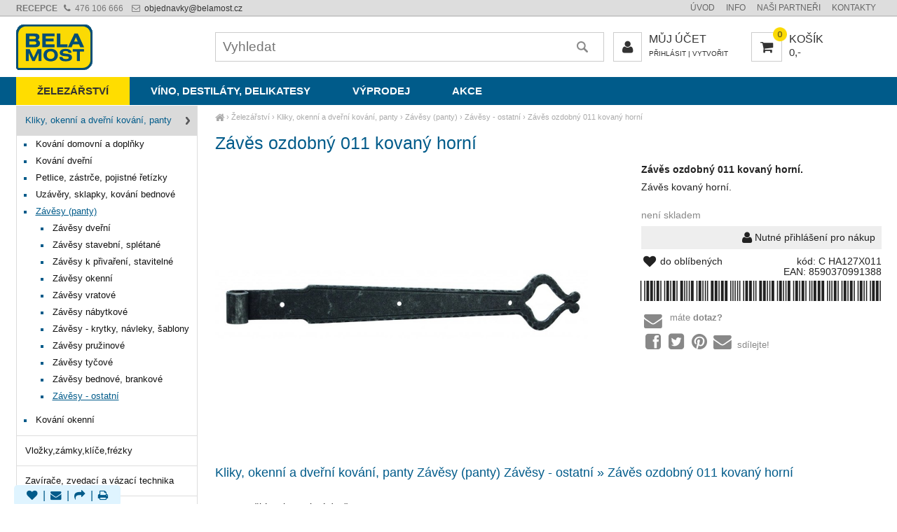

--- FILE ---
content_type: text/html; charset=UTF-8
request_url: https://belamost.cz/zaves-ozdobny-011-kovany-horni
body_size: 3872
content:
<!DOCTYPE html><html lang='cs'><head><meta charset='utf-8'><title>Závěs ozdobný 011 kovaný horní - Kliky, okenní a dveřní kování, panty Závěsy (panty) Závěsy - ostatní | Bela Most</title><meta name='keywords' content='závěs, ozdobný, 011, kovaný'><meta name='description' content='Závěs ozdobný 011 kovaný horní - Závěs kovaný horní.'><meta name='author' content='Insion.cz'><meta name='robots' content='index, follow'><meta name='viewport' content='width=device-width,initial-scale=1'><link href='/style.88233.css' rel='stylesheet'><link rel='manifest' href='/manifest.json'><meta property='og:site_name' content='Bela Most'><meta property='og:description' content='Závěs ozdobný 011 kovaný horní - Závěs kovaný horní.'><meta property='og:title' content='Závěs ozdobný 011 kovaný horní - Kliky, okenní a dveřní kování, panty Závěsy (panty) Závěsy - ostatní'><meta property='og:url' content='https://belamost.cz/zaves-ozdobny-011-kovany-horni'><meta property='og:type' content='product'><meta property='og:image' content='https://belamost.cz/files/p/209411/C-HA127X011.jpg'><meta property='og:image:width' content='400'><meta property='og:image:height' content='400'><link href='/favicon.ico' rel='icon'><link href='/apple-touch-icon.png' rel='apple-touch-icon'><meta name='theme-color' content='#005B8A'></head><body><div id=main><div id=cont><div id=path><a href='/' title='Velkoobchod, železářství, nářadí, nástroje, víno'><em class='fa fa-home fa-lg'> </em></a> › <a href='/zelezarstvi' title='Železářství Nákup online, objednávání zboží'>Železářství</a> › <a href='/kliky-okenni-dverni-kovani-panty' title='Kliky, okenní a dveřní kování, panty Nákup online, objednávání zboží'>Kliky, okenní a dveřní kování, panty</a> › <a href='/zavesy-panty' title='Závěsy (panty) Nákup online, objednávání zboží'>Závěsy (panty)</a> › <a href='/zavesy-ostatni' title='Závěsy - ostatní Nákup online, objednávání zboží'>Závěsy - ostatní</a> › <a class=cg href='/zaves-ozdobny-011-kovany-horni' title='Závěs ozdobný 011 kovaný horní - Závěsy - ostatní'>Závěs ozdobný 011 kovaný horní </a></div><h1>Závěs ozdobný 011 kovaný horní </h1><img src='/files/p/209411/C-HA127X011.jpg' title='Závěs ozdobný 011 kovaný horní' alt='Závěs ozdobný 011 kovaný horní - Kliky, okenní a dveřní kování, panty Závěsy (panty) Závěsy - ostatní' width='400' height='300' id=im><div class=dt><p><strong>Závěs ozdobný 011 kovaný horní.</strong></p><p>Závěs kovaný horní.</p> <br><p class=cg>není skladem</p><div class=ar><em class='fa fa-user fa-lg'></em> Nutné přihlášení pro nákup</div><span class=fr>kód: C HA127X011</span><span class='cb fr ar'>EAN: 8590370991388<br><code class=barcode>*8590370991388*</code></span><div class=hand id=fav data-f='209411'><em class='fa fa-heart fa-lg fa-fw'></em><span> do oblíbených</span></div><br><div id=pob></div><br><div id=transp><br><div class='hand que'><em class='fa fa-envelope fa-fw pull-left fa-2x'></em> máte <strong>dotaz? </strong></div><br><div class="hand sl"><pre class="fa fa-facebook-square fa-fw fa-2x"></pre><pre class="fa fa-twitter-square fa-fw fa-2x"></pre><pre class="fa fa-pinterest fa-fw fa-2x"></pre><pre class="fa fa-envelope fa-fw fa-2x"></pre> sdílejte!</div><br></div></div><br class=cb><br class=cb><h2>Kliky, okenní a dveřní kování, panty Závěsy (panty) Závěsy - ostatní » Závěs ozdobný 011 kovaný horní</h2><br><ul><li><p>použití: celomasivní dveře</p></li><li><p>provedení: horní</p></li><li><p>černá patina</p></li><li><p>délka: 42 cm</p></li></ul><br><p><strong>Vyobrazené foto může být pouze ilustrační.</strong></p><br class=cb><a href='/zavesy-ostatni' class=fr title='Závěsy - ostatní Bela Most'><em class='fa fa-chevron-circle-left fa-lg'></em> přejít na Závěsy - ostatní </a><br><hr><h3>Závěs ozdobný 011 kovaný horní </h3><p>...také Vás může u <em>Závěs ozdobný 011 kovaný horní</em> zajímat:</p><div class=it><a href='/zaves-ozdobny-h001-23-cm-dolni-kovany' title='Závěs ozdobný H001 23 cm dolní kovaný - Kliky, okenní a dveřní kování, panty Závěsy (panty) Závěsy - ostatní'><h2>Závěs ozdobný H001 23 cm dolní kovaný</h2><img src='/files/p/195890/._C HA129X001.jpg' loading=lazy alt='Závěs ozdobný H001 23 cm dolní kovaný'></a><div>Nutné přihlášení pro nákup</div><div>kód: C HA129X001, není skladem<br>EAN: 8590370991418</div></div><div class=it><a href='/zaves-ozdobny-h027-60-cm-horni-kovany' title='Závěs ozdobný H027 60 cm horní kovaný - Kliky, okenní a dveřní kování, panty Závěsy (panty) Závěsy - ostatní'><h2>Závěs ozdobný H027 60 cm horní kovaný</h2><img src='/files/p/195889/._C HA127X027.jpg' loading=lazy alt='Závěs ozdobný H027 60 cm horní kovaný'></a><div>Nutné přihlášení pro nákup</div><div>kód: C HA127X027, není skladem<br>EAN: 8590370991395</div></div><div class=it><a href='/zaves-kloubovy-40-x-610-x-1-5-3-nerez' title='Závěs kloubový 40 x 610 x 1,5-3 nerez - Kliky, okenní a dveřní kování, panty Závěsy (panty) Závěsy - ostatní'><h2>Závěs kloubový 40 x 610 x 1,5-3 nerez</h2><img src='/files/p/192774/._TK99E16801.jpg' loading=lazy alt='Závěs kloubový 40 x 610 x 1,5-3 nerez'></a><div>Nutné přihlášení pro nákup</div><div>kód: TK99E16801, není skladem<br>EAN: 8888850016899</div></div><div class=it><a href='/pojistka-dverniho-zavesu-nastavitelna-univerzalni-sada-3-ks-zinek' title='Pojistka dveřního závěsu nastavitelná UNIVERZÁLNÍ - sada 3 ks zinek - Kliky, okenní a dveřní kování, panty Závěsy (panty) Závěsy - ostatní'><h2>Pojistka dveřního závěsu nastavitelná UNIVERZÁLNÍ - sada 3 ks zinek</h2><img src='/files/p/194587/._R 4142210100.jpg' loading=lazy alt='Pojistka dveřního závěsu nastavitelná UNIVERZÁLNÍ - sada 3 ks zinek'></a><div>Nutné přihlášení pro nákup</div><div>kód: R 4142210100, <span class=green>skladem 2 sd</span><br>EAN: 8590718725712</div></div><br class=cb></div><div id=l><ul class=m><li><a title='Kliky, okenní a dveřní kování, panty Nákup online, objednávání zboží' href='/kliky-okenni-dverni-kovani-panty' class='mark'>Kliky, okenní a dveřní kování, panty</a><ul><li><a title='Kování domovní a doplňky Nákup online, objednávání zboží' href='/kovani-domovni-doplnky'>Kování domovní a doplňky</a><li><a title='Kování dveřní Nákup online, objednávání zboží' href='/kovani-dverni'>Kování dveřní</a><li><a title='Petlice, zástrče, pojistné řetízky Nákup online, objednávání zboží' href='/petlice-zastrce-pojistne-retizky'>Petlice, zástrče, pojistné řetízky</a><li><a title='Uzávěry, sklapky, kování bednové Nákup online, objednávání zboží' href='/uzavery-sklapky-kovani-bednove'>Uzávěry, sklapky, kování bednové</a><li><a title='Závěsy (panty) Nákup online, objednávání zboží' href='/zavesy-panty' class='mark'>Závěsy (panty)</a><ul><li><a title='Závěsy dveřní Nákup online, objednávání zboží' href='/zavesy-dverni'>Závěsy dveřní</a><li><a title='Závěsy stavební, splétané Nákup online, objednávání zboží' href='/zavesy-stavebni-spletane'>Závěsy stavební, splétané</a><li><a title='Závěsy k přivaření, stavitelné Nákup online, objednávání zboží' href='/zavesy-k-privareni-stavitelne'>Závěsy k přivaření, stavitelné</a><li><a title='Závěsy okenní Nákup online, objednávání zboží' href='/zavesy-okenni'>Závěsy okenní</a><li><a title='Závěsy vratové Nákup online, objednávání zboží' href='/zavesy-vratove'>Závěsy vratové</a><li><a title='Závěsy nábytkové Nákup online, objednávání zboží' href='/zavesy-nabytkove'>Závěsy nábytkové</a><li><a title='Závěsy - krytky, návleky, šablony Nákup online, objednávání zboží' href='/zavesy-krytky-navleky-sablony'>Závěsy - krytky, návleky, šablony</a><li><a title='Závěsy pružinové Nákup online, objednávání zboží' href='/zavesy-pruzinove'>Závěsy pružinové</a><li><a title='Závěsy tyčové Nákup online, objednávání zboží' href='/zavesy-tycove'>Závěsy tyčové</a><li><a title='Závěsy bednové, brankové Nákup online, objednávání zboží' href='/zavesy-bednove-brankove'>Závěsy bednové, brankové</a><li><a title='Závěsy - ostatní Nákup online, objednávání zboží' href='/zavesy-ostatni' class='mark'>Závěsy - ostatní</a></ul><li><a title='Kování okenní Nákup online, objednávání zboží' href='/kovani-okenni'>Kování okenní</a></ul><li><a title='Vložky,zámky,klíče,frézky Nákup online, objednávání zboží' href='/vlozky-zamky-klice-frezky'>Vložky,zámky,klíče,frézky</a><li><a title='Zavírače, zvedací a vázací technika Nákup online, objednávání zboží' href='/zavirace-zvedaci-vazaci-technika'>Zavírače, zvedací a vázací technika</a><li><a title='Brusivo, vrtáky, závitořezy, kartáče Nákup online, objednávání zboží' href='/brusivo-vrtaky-zavitorezy-kartace'>Brusivo, vrtáky, závitořezy, kartáče</a><li><a title='Nářadí ruční a elektrické, měřidla Nákup online, objednávání zboží' href='/naradi-rucni-elektricke-meridla'>Nářadí ruční a elektrické, měřidla</a><li><a title='Mazací, pneu a PB technika Nákup online, objednávání zboží' href='/mazaci-pneu-pb-technika'>Mazací, pneu a PB technika</a><li><a title='Pomůcky ochranné a úklidové Nákup online, objednávání zboží' href='/pomucky-ochranne-uklidove'>Pomůcky ochranné a úklidové</a><li><a title='Žebříky, manipul.technika, kolečka Nákup online, objednávání zboží' href='/zebriky-manipul-technika-kolecka'>Žebříky, manipul.technika, kolečka</a><li><a title='Zednické nářadí, zahrada, nádoby Nákup online, objednávání zboží' href='/zednicke-naradi-zahrada-nadoby'>Zednické nářadí, zahrada, nádoby</a><li><a title='Vybavení pro dům a domácnost Nákup online, objednávání zboží' href='/vybaveni-pro-dum-domacnost'>Vybavení pro dům a domácnost</a></ul></div><br class=cb></div><header><div id=top><input type=text id=ms onKeyUp="fm('/vyhledat',this)" placeholder='Vyhledat' autocomplete='off'><nav><a title='Železářství Nákup online, objednávání zboží' href='/zelezarstvi' class='mark'>Železářství </a><a title='Víno, destiláty, delikatesy' href='/vino-destilaty-delikatesy'>Víno, destiláty, delikatesy </a><a title='Výprodej' href='/vyprodej'>Výprodej </a><a title='AKCE' href='/akce'>AKCE </a></nav><div id=m><a title='Úvod Velkoobchod, železářské zboží' href='/'>Úvod</a><a title='Info Informace a rady' href='/info'>Info</a><a title='Naši partneři partnerské weby Bela Most, spolupracující firmy Bela Most, dodavatelé Bela Most' href='/nasi-partneri'>Naši partneři</a><a title='Kontakty Most, BELAMOST, jak nás najdete, Velkoobchod Jiří Puc účastník sdružení BELA MOST' href='/kontakty'>Kontakty</a></div><div id=link data-l='zavesy-ostatni'></div><div id=tt><strong>RECEPCE &nbsp;<em class="fa fa-phone"> </em></strong> 476 106 666 &nbsp; <a href="javascript:void(location.href='mailto:'+String.fromCharCode(111,98,106,101,100,110,97,118,107,121,64,98,101,108,97,109,111,115,116,46,99,122))"><em class="fa fa-envelope-o"> </em> objednavky<script>document.write(String.fromCharCode(64));</script>belamost.cz</a> </div><div id=buy><a href="javascript:;" title="Nákupní košík"><em class="fa fa-shopping-cart fa-lg"><span>0</span></em> košík<br><small>0,- </small></a></div><div id=opt><a href='/muj-ucet'><em class='fa fa-user' title='Můj účet Klient, Login, velkoobchodní systém belamost.cz, partnerský internetový obchod eobchod.net'></em> Můj účet</a><br><small><a href='/muj-ucet'>Přihlásit</a> | <a href='/muj-ucet/reg'>Vytvořit</a></small></div></div></header><footer><div id=u><div class=frml><p class=ac><a href="https://www.facebook.com/Bela-Most-253398138061601/" rel="noreferrer noopener"> <em class="fa fa-facebook fa-3x"> </em><br>Facebook Bela Most</a></p></div><div class=flmr><p class="fa fa-star-o fa-2x"><span>Víte, že </span></p><ul><li>jsme připravili nový eshop</li><li>je nakupování ještě rychlejší</li><li>nakoupíte také pohodlně z mobilu</li></ul></div><div class=flmr><p class="fa fa-thumbs-o-up fa-2x"><span>Pro info</span></p><br><ul><li><a class="sl hand" href="javascript:;">Sdílet stránku</a></li><li><a href="/casto-kladene-otazky-faq">F.A.Q.</a></li><li><a href="/gdpr">GDPR</a></li></ul></div><div class=flmr><p class="fa fa-info-circle fa-2x"><span>Objednávky</span></p><ul><li><em class="fa fa-phone-square fa-fw"> </em>476 106 666</li><li><a href="javascript:;" onclick="ad('/modules/question.php')"><em class="fa fa-envelope fa-fw"> </em>dotaz</a></li><li><a href="/kontakt"><em class="fa fa-user fa-fw"> </em>kontakt</a></li></ul></div><div class=flmr><p class="fa fa-home fa-2x"><span>Hlavní sekce</span></p><ul><li>Železářství</li><li>Víno a Alkohol</li><li>Výprodej</li></ul></div><br><br class=cb><br><div class="br"><a href="/oblibene"><em class="fa fa-heart"> </em> </a> | <em class="fa fa-envelope" onclick="ad('/modules/question.php')" title="Napište nám Váš dotaz"> </em> | <em class="fa fa-share sl" title="Sdílet"> </em> | <em class="fa fa-print" onclick="window.print()" title="Tisk"> </em></div><br> <a href='https://insion.cz' id=c>© 2026 Insion </a></div></footer><div id=slidebar><p class=ac><a href="/kontakty"> <em class="fa fa-info-circle fa-3x"> </em><br>Kontakty</a></p></div><div id=vis><p>Navštívené:</p><div class=vis><a href='/zaves-ozdobny-011-kovany-horni'><img src='https://belamost.cz/files/p/209411/C-HA127X011.jpg' alt='Závěs ozdobný 011 kovaný horní' title='Závěs ozdobný 011 kovaný horní'><span>Závěs ozdobný 011 kovaný horní</span></a></div></div><script src='/js.29371.js'></script><script src='/jsp.6254.js' async></script></body></html>